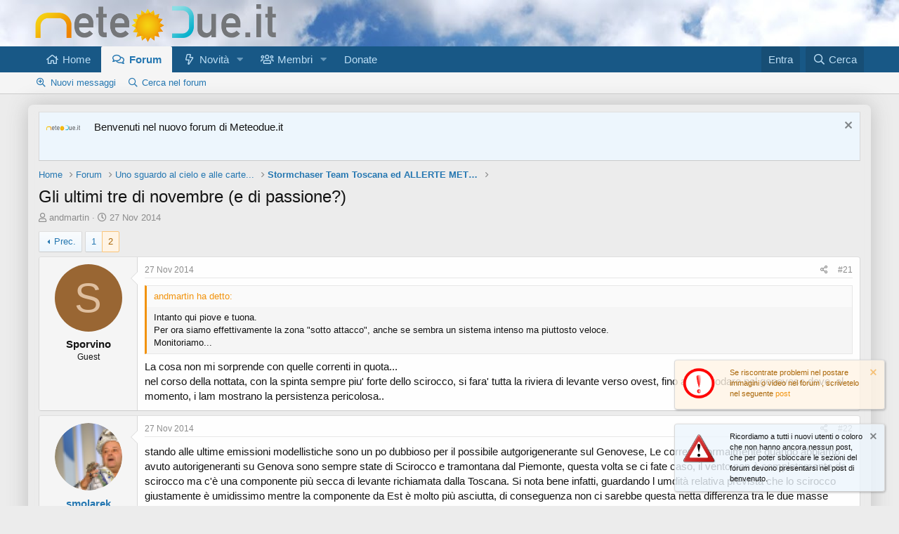

--- FILE ---
content_type: text/html; charset=utf-8
request_url: https://meteodue.it/index.php?threads/gli-ultimi-tre-di-novembre-e-di-passione.9140/page-2
body_size: 13488
content:
<!DOCTYPE html>
<html id="XF" lang="it-IT" dir="LTR"
	data-app="public"
	data-template="thread_view"
	data-container-key="node-22"
	data-content-key="thread-9140"
	data-logged-in="false"
	data-cookie-prefix="xf_"
	data-csrf="1768733076,c5037dc73e1de3d67e8b979080a12962"
	class="has-no-js template-thread_view"
	>
<head>
	<meta charset="utf-8" />
	<meta http-equiv="X-UA-Compatible" content="IE=Edge" />
	<meta name="viewport" content="width=device-width, initial-scale=1, viewport-fit=cover">

	
	
	

	<title>Gli ultimi tre di novembre (e di passione?) | Pagina 2 | MeteoDue.it</title>

	<link rel="manifest" href="/webmanifest.php">
	
		<meta name="theme-color" content="#185886" />
	

	<meta name="apple-mobile-web-app-title" content="Il forum per gli appassionati di meteorologia">
	
		<link rel="apple-touch-icon" href="/data/assets/logo/android-chrome-192x192.png">
	

	
		
		<meta name="description" content="Intanto qui piove e tuona.
Per ora siamo effettivamente la zona &quot;sotto attacco&quot;, anche se sembra un sistema intenso ma piuttosto veloce.
Monitoriamo...

La..." />
		<meta property="og:description" content="Intanto qui piove e tuona.
Per ora siamo effettivamente la zona &quot;sotto attacco&quot;, anche se sembra un sistema intenso ma piuttosto veloce.
Monitoriamo...

La cosa non mi sorprende con quelle correnti in quota...
nel corso della nottata, con la spinta sempre piu&#039; forte dello scirocco, si fara&#039;..." />
		<meta property="twitter:description" content="Intanto qui piove e tuona.
Per ora siamo effettivamente la zona &quot;sotto attacco&quot;, anche se sembra un sistema intenso ma piuttosto veloce.
Monitoriamo...

La cosa non mi sorprende con quelle..." />
	
	
		<meta property="og:url" content="https://meteodue.it/index.php?threads/gli-ultimi-tre-di-novembre-e-di-passione.9140/" />
	
		<link rel="canonical" href="https://meteodue.it/index.php?threads/gli-ultimi-tre-di-novembre-e-di-passione.9140/page-2" />
	
		<link rel="prev" href="/index.php?threads/gli-ultimi-tre-di-novembre-e-di-passione.9140/" />
	
		
        <!-- App Indexing for Google Search -->
        <link href="android-app://com.quoord.tapatalkpro.activity/tapatalk/meteodue.it/?ttfid=69786&location=topic&tid=9140&page=2&perpage=20&channel=google-indexing" rel="alternate" />
        <link href="ios-app://307880732/tapatalk/meteodue.it/?ttfid=69786&location=topic&tid=9140&page=2&perpage=20&channel=google-indexing" rel="alternate" />
        
        <link href="https://meteodue.it//mobiquo/smartbanner/manifest.json" rel="manifest">
        
        <meta name="apple-itunes-app" content="app-id=307880732, affiliate-data=at=10lR7C, app-argument=tapatalk://meteodue.it/?ttfid=69786&location=topic&tid=9140&page=2&perpage=20" />
        
	

	
		
	
	
	<meta property="og:site_name" content="MeteoDue.it" />


	
	
		
	
	
	<meta property="og:type" content="website" />


	
	
		
	
	
	
		<meta property="og:title" content="Gli ultimi tre di novembre (e di passione?)" />
		<meta property="twitter:title" content="Gli ultimi tre di novembre (e di passione?)" />
	


	
	
	
	

	
	

	


	<link rel="preload" href="/styles/fonts/fa/fa-regular-400.woff2?_v=5.15.3" as="font" type="font/woff2" crossorigin="anonymous" />


	<link rel="preload" href="/styles/fonts/fa/fa-solid-900.woff2?_v=5.15.3" as="font" type="font/woff2" crossorigin="anonymous" />


<link rel="preload" href="/styles/fonts/fa/fa-brands-400.woff2?_v=5.15.3" as="font" type="font/woff2" crossorigin="anonymous" />

	<link rel="stylesheet" href="/css.php?css=public%3Anormalize.css%2Cpublic%3Afa.css%2Cpublic%3Acore.less%2Cpublic%3Aapp.less&amp;s=1&amp;l=2&amp;d=1668344784&amp;k=329bc9e4e91d9c177385d1cae172f9ae6fd05655" />

	<link rel="stylesheet" href="/css.php?css=public%3Abb_code.less%2Cpublic%3Alightbox.less%2Cpublic%3Alightslider.less%2Cpublic%3Amessage.less%2Cpublic%3Anotices.less%2Cpublic%3Ashare_controls.less%2Cpublic%3Aextra.less&amp;s=1&amp;l=2&amp;d=1668344784&amp;k=24731975914175491b7803094bc99c68eed3c584" />

	
		<script src="/js/xf/preamble.min.js?_v=d27f7e37"></script>
	


	
		<link rel="icon" type="image/png" href="https://meteodue.it/data/assets/logo/favicon-32x32.png" sizes="32x32" />
	
	
</head>
<body data-template="thread_view">

<div class="p-pageWrapper" id="top">





<header class="p-header" id="header">
	<div class="p-header-inner">
		<div class="p-header-content">

			<div class="p-header-logo p-header-logo--image">
				<a href="https://meteodue.it">
					<img src="/data/assets/logo/meteodue.it_Themes_default_images_meteoduelogoforum.png" srcset="/data/assets/logo/meteodue.it_Themes_default_images_meteoduelogoforum.png 2x" alt="MeteoDue.it"
						width="" height="" />
				</a>
			</div>

			
		</div>
	</div>
</header>





	<div class="p-navSticky p-navSticky--primary" data-xf-init="sticky-header">
		
	<nav class="p-nav">
		<div class="p-nav-inner">
			<button type="button" class="button--plain p-nav-menuTrigger button" data-xf-click="off-canvas" data-menu=".js-headerOffCanvasMenu" tabindex="0" aria-label="Menu"><span class="button-text">
				<i aria-hidden="true"></i>
			</span></button>

			<div class="p-nav-smallLogo">
				<a href="https://meteodue.it">
					<img src="/data/assets/logo/meteodue.it_Themes_default_images_meteoduelogoforum.png" srcset="/data/assets/logo/meteodue.it_Themes_default_images_meteoduelogoforum.png 2x" alt="MeteoDue.it"
						width="" height="" />
				</a>
			</div>

			<div class="p-nav-scroller hScroller" data-xf-init="h-scroller" data-auto-scroll=".p-navEl.is-selected">
				<div class="hScroller-scroll">
					<ul class="p-nav-list js-offCanvasNavSource">
					
						<li>
							
	<div class="p-navEl " >
		

			
	
	<a href="https://meteodue.it"
		class="p-navEl-link "
		
		data-xf-key="1"
		data-nav-id="home">Home</a>


			

		
		
	</div>

						</li>
					
						<li>
							
	<div class="p-navEl is-selected" data-has-children="true">
		

			
	
	<a href="/index.php"
		class="p-navEl-link p-navEl-link--splitMenu "
		
		
		data-nav-id="forums">Forum</a>


			<a data-xf-key="2"
				data-xf-click="menu"
				data-menu-pos-ref="< .p-navEl"
				class="p-navEl-splitTrigger"
				role="button"
				tabindex="0"
				aria-label="Alterna espansione"
				aria-expanded="false"
				aria-haspopup="true"></a>

		
		
			<div class="menu menu--structural" data-menu="menu" aria-hidden="true">
				<div class="menu-content">
					
						
	
	
	<a href="/index.php?whats-new/posts/"
		class="menu-linkRow u-indentDepth0 js-offCanvasCopy "
		
		
		data-nav-id="newPosts">Nuovi messaggi</a>

	

					
						
	
	
	<a href="/index.php?search/&amp;type=post"
		class="menu-linkRow u-indentDepth0 js-offCanvasCopy "
		
		
		data-nav-id="searchForums">Cerca nel forum</a>

	

					
				</div>
			</div>
		
	</div>

						</li>
					
						<li>
							
	<div class="p-navEl " data-has-children="true">
		

			
	
	<a href="/index.php?whats-new/"
		class="p-navEl-link p-navEl-link--splitMenu "
		
		
		data-nav-id="whatsNew">Novità</a>


			<a data-xf-key="3"
				data-xf-click="menu"
				data-menu-pos-ref="< .p-navEl"
				class="p-navEl-splitTrigger"
				role="button"
				tabindex="0"
				aria-label="Alterna espansione"
				aria-expanded="false"
				aria-haspopup="true"></a>

		
		
			<div class="menu menu--structural" data-menu="menu" aria-hidden="true">
				<div class="menu-content">
					
						
	
	
	<a href="/index.php?whats-new/posts/"
		class="menu-linkRow u-indentDepth0 js-offCanvasCopy "
		 rel="nofollow"
		
		data-nav-id="whatsNewPosts">Nuovi messaggi</a>

	

					
						
	
	
	<a href="/index.php?whats-new/profile-posts/"
		class="menu-linkRow u-indentDepth0 js-offCanvasCopy "
		 rel="nofollow"
		
		data-nav-id="whatsNewProfilePosts">Nuovi stati in bacheca</a>

	

					
						
	
	
	<a href="/index.php?whats-new/latest-activity"
		class="menu-linkRow u-indentDepth0 js-offCanvasCopy "
		 rel="nofollow"
		
		data-nav-id="latestActivity">Ultime attività</a>

	

					
				</div>
			</div>
		
	</div>

						</li>
					
						<li>
							
	<div class="p-navEl " data-has-children="true">
		

			
	
	<a href="/index.php?members/"
		class="p-navEl-link p-navEl-link--splitMenu "
		
		
		data-nav-id="members">Membri</a>


			<a data-xf-key="4"
				data-xf-click="menu"
				data-menu-pos-ref="< .p-navEl"
				class="p-navEl-splitTrigger"
				role="button"
				tabindex="0"
				aria-label="Alterna espansione"
				aria-expanded="false"
				aria-haspopup="true"></a>

		
		
			<div class="menu menu--structural" data-menu="menu" aria-hidden="true">
				<div class="menu-content">
					
						
	
	
	<a href="/index.php?online/"
		class="menu-linkRow u-indentDepth0 js-offCanvasCopy "
		
		
		data-nav-id="currentVisitors">Visitatori attuali</a>

	

					
						
	
	
	<a href="/index.php?whats-new/profile-posts/"
		class="menu-linkRow u-indentDepth0 js-offCanvasCopy "
		 rel="nofollow"
		
		data-nav-id="newProfilePosts">Nuovi stati in bacheca</a>

	

					
						
	
	
	<a href="/index.php?search/&amp;type=profile_post"
		class="menu-linkRow u-indentDepth0 js-offCanvasCopy "
		
		
		data-nav-id="searchProfilePosts">Ricerca degli stati della bacheca</a>

	

					
				</div>
			</div>
		
	</div>

						</li>
					
						<li>
							
	<div class="p-navEl " >
		

			
	
	<a href="/index.php?donate/"
		class="p-navEl-link "
		
		data-xf-key="5"
		data-nav-id="th_donate">Donate</a>


			

		
		
	</div>

						</li>
					
					</ul>
				</div>
			</div>

			<div class="p-nav-opposite">
				<div class="p-navgroup p-account p-navgroup--guest">
					
						<a href="/index.php?login/" class="p-navgroup-link p-navgroup-link--textual p-navgroup-link--logIn"
							data-xf-click="overlay" data-follow-redirects="on">
							<span class="p-navgroup-linkText">Entra</span>
						</a>
						
					
				</div>

				<div class="p-navgroup p-discovery">
					<a href="/index.php?whats-new/"
						class="p-navgroup-link p-navgroup-link--iconic p-navgroup-link--whatsnew"
						aria-label="Cosa c&#039;è di nuovo?"
						title="Cosa c&#039;è di nuovo?">
						<i aria-hidden="true"></i>
						<span class="p-navgroup-linkText">Cosa c'è di nuovo?</span>
					</a>

					
						<a href="/index.php?search/"
							class="p-navgroup-link p-navgroup-link--iconic p-navgroup-link--search"
							data-xf-click="menu"
							data-xf-key="/"
							aria-label="Cerca"
							aria-expanded="false"
							aria-haspopup="true"
							title="Cerca">
							<i aria-hidden="true"></i>
							<span class="p-navgroup-linkText">Cerca</span>
						</a>
						<div class="menu menu--structural menu--wide" data-menu="menu" aria-hidden="true">
							<form action="/index.php?search/search" method="post"
								class="menu-content"
								data-xf-init="quick-search">

								<h3 class="menu-header">Cerca</h3>
								
								<div class="menu-row">
									
										<div class="inputGroup inputGroup--joined">
											<input type="text" class="input" name="keywords" placeholder="Cerca..." aria-label="Cerca" data-menu-autofocus="true" />
											
			<select name="constraints" class="js-quickSearch-constraint input" aria-label="Cerca all&#039;interno di">
				<option value="">In tutto il sito</option>
<option value="{&quot;search_type&quot;:&quot;post&quot;}">Discussioni</option>
<option value="{&quot;search_type&quot;:&quot;post&quot;,&quot;c&quot;:{&quot;nodes&quot;:[22],&quot;child_nodes&quot;:1}}">In questo forum</option>
<option value="{&quot;search_type&quot;:&quot;post&quot;,&quot;c&quot;:{&quot;thread&quot;:9140}}">In questa discussione</option>

			</select>
		
										</div>
									
								</div>

								
								<div class="menu-row">
									<label class="iconic"><input type="checkbox"  name="c[title_only]" value="1" /><i aria-hidden="true"></i><span class="iconic-label">Cerca solo i titoli</span></label>

								</div>
								
								<div class="menu-row">
									<div class="inputGroup">
										<span class="inputGroup-text" id="ctrl_search_menu_by_member">Da:</span>
										<input type="text" class="input" name="c[users]" data-xf-init="auto-complete" placeholder="Utente" aria-labelledby="ctrl_search_menu_by_member" />
									</div>
								</div>
								<div class="menu-footer">
									<span class="menu-footer-controls">
										<button type="submit" class="button--primary button button--icon button--icon--search"><span class="button-text">Cerca</span></button>
										<a href="/index.php?search/" class="button"><span class="button-text">Ricerca avanzata...</span></a>
									</span>
								</div>

								<input type="hidden" name="_xfToken" value="1768733076,c5037dc73e1de3d67e8b979080a12962" />
							</form>
						</div>
					
				</div>
			</div>
		</div>
	</nav>

	</div>
	
	
		<div class="p-sectionLinks">
			<div class="p-sectionLinks-inner hScroller" data-xf-init="h-scroller">
				<div class="hScroller-scroll">
					<ul class="p-sectionLinks-list">
					
						<li>
							
	<div class="p-navEl " >
		

			
	
	<a href="/index.php?whats-new/posts/"
		class="p-navEl-link "
		
		data-xf-key="alt+1"
		data-nav-id="newPosts">Nuovi messaggi</a>


			

		
		
	</div>

						</li>
					
						<li>
							
	<div class="p-navEl " >
		

			
	
	<a href="/index.php?search/&amp;type=post"
		class="p-navEl-link "
		
		data-xf-key="alt+2"
		data-nav-id="searchForums">Cerca nel forum</a>


			

		
		
	</div>

						</li>
					
					</ul>
				</div>
			</div>
		</div>
	



<div class="offCanvasMenu offCanvasMenu--nav js-headerOffCanvasMenu" data-menu="menu" aria-hidden="true" data-ocm-builder="navigation">
	<div class="offCanvasMenu-backdrop" data-menu-close="true"></div>
	<div class="offCanvasMenu-content">
		<div class="offCanvasMenu-header">
			Menu
			<a class="offCanvasMenu-closer" data-menu-close="true" role="button" tabindex="0" aria-label="Chiudi"></a>
		</div>
		
			<div class="p-offCanvasRegisterLink">
				<div class="offCanvasMenu-linkHolder">
					<a href="/index.php?login/" class="offCanvasMenu-link" data-xf-click="overlay" data-menu-close="true">
						Entra
					</a>
				</div>
				<hr class="offCanvasMenu-separator" />
				
			</div>
		
		<div class="js-offCanvasNavTarget"></div>
		<div class="offCanvasMenu-installBanner js-installPromptContainer" style="display: none;" data-xf-init="install-prompt">
			<div class="offCanvasMenu-installBanner-header">Installa l'app</div>
			<button type="button" class="js-installPromptButton button"><span class="button-text">Installa</span></button>
		</div>
	</div>
</div>

<div class="p-body">
	<div class="p-body-inner">
		<!--XF:EXTRA_OUTPUT-->

		

		
			
	
		
		
		
			
			
		

		<ul class="notices notices--scrolling  js-notices"
			data-xf-init="notices"
			data-type="scrolling"
			data-scroll-interval="6">

			
				
	<li class="notice js-notice notice--primary notice--hasImage"
		data-notice-id="1"
		data-delay-duration="0"
		data-display-duration="0"
		data-auto-dismiss=""
		data-visibility="">

		
			<div class="notice-image"><img src="/data/assets/notice_images/meteodue.it_Themes_default_images_meteoduelogoforum.png" alt="" /></div>
		
		<div class="notice-content">
			
				<a href="/index.php?account/dismiss-notice&amp;notice_id=1" class="notice-dismiss js-noticeDismiss" data-xf-init="tooltip" title="Chiudi l&#039;avviso"></a>
			
			Benvenuti nel nuovo forum di Meteodue.it
		</div>
	</li>

			
		</ul>
	

		

		
		
	
		<ul class="p-breadcrumbs "
			itemscope itemtype="https://schema.org/BreadcrumbList">
		
			

			
			

			
				
				
	<li itemprop="itemListElement" itemscope itemtype="https://schema.org/ListItem">
		<a href="https://meteodue.it" itemprop="item">
			<span itemprop="name">Home</span>
		</a>
		<meta itemprop="position" content="1" />
	</li>

			

			
				
				
	<li itemprop="itemListElement" itemscope itemtype="https://schema.org/ListItem">
		<a href="/index.php" itemprop="item">
			<span itemprop="name">Forum</span>
		</a>
		<meta itemprop="position" content="2" />
	</li>

			
			
				
				
	<li itemprop="itemListElement" itemscope itemtype="https://schema.org/ListItem">
		<a href="/index.php#uno-sguardo-al-cielo-e-alle-carte.6" itemprop="item">
			<span itemprop="name">Uno sguardo al cielo e alle carte...</span>
		</a>
		<meta itemprop="position" content="3" />
	</li>

			
				
				
	<li itemprop="itemListElement" itemscope itemtype="https://schema.org/ListItem">
		<a href="/index.php?forums/stormchaser-team-toscana-ed-allerte-meteo.22/" itemprop="item">
			<span itemprop="name">Stormchaser Team Toscana ed ALLERTE METEO</span>
		</a>
		<meta itemprop="position" content="4" />
	</li>

			

		
		</ul>
	

		

		
	<noscript class="js-jsWarning"><div class="blockMessage blockMessage--important blockMessage--iconic u-noJsOnly">JavaScript è disabilitato. Per una migliore esperienza si prega di attivare JavaScript sul suo browser.</div></noscript>

		
	<div class="blockMessage blockMessage--important blockMessage--iconic js-browserWarning" style="display: none">Stai usando un browser non aggiornato. Potresti non visualizzare correttamente questo o altri siti web.<br />Dovreste aggiornare o usare un <a href="https://www.mozilla.org/it/firefox/" target="_blank">browser alternativo</a>.</div>


		
			
	
			<div class="p-body-header">
			

			
				<div class="test">
				
					<div class="p-title ">
					
						
							<h1 class="p-title-value">Gli ultimi tre di novembre (e di passione?)</h1>
						
						
					
					</div>
				

				
					<div class="p-description">
	<ul class="listInline listInline--bullet">
		<li>
			<i class="fa--xf far fa-user" aria-hidden="true" title="Autore discussione"></i>
			<span class="u-srOnly">Autore discussione</span>

			<a href="/index.php?members/andmartin.100/" class="username  u-concealed" dir="auto" data-user-id="100" data-xf-init="member-tooltip">andmartin</a>
		</li>
		<li>
			<i class="fa--xf far fa-clock" aria-hidden="true" title="Data d&amp;#039;inizio"></i>
			<span class="u-srOnly">Data d'inizio</span>

			<a href="/index.php?threads/gli-ultimi-tre-di-novembre-e-di-passione.9140/" class="u-concealed"><time  class="u-dt" dir="auto" datetime="2014-11-27T14:19:01+0100" data-time="1417094341" data-date-string="27 Nov 2014" data-time-string="14:19" title="27 Nov 2014 alle 14:19">27 Nov 2014</time></a>
		</li>
		
	</ul>
</div>
				
			</div>
			
			</div>
		

		<div class="p-body-main  ">
			
			<div class="p-body-contentCol"></div>
			

			

			<div class="p-body-content">
				
				<div class="p-body-pageContent">










	
	
	
		
	
	
	


	
	
	
		
	
	
	


	
	
		
	
	
	


	
	













	

	
		
	



















<div class="block block--messages" data-xf-init="" data-type="post" data-href="/index.php?inline-mod/" data-search-target="*">

	<span class="u-anchorTarget" id="posts"></span>

	
		
	

	

	<div class="block-outer"><div class="block-outer-main"><nav class="pageNavWrapper pageNavWrapper--mixed ">



<div class="pageNav  ">
	
		<a href="/index.php?threads/gli-ultimi-tre-di-novembre-e-di-passione.9140/" class="pageNav-jump pageNav-jump--prev">Prec.</a>
	

	<ul class="pageNav-main">
		

	
		<li class="pageNav-page "><a href="/index.php?threads/gli-ultimi-tre-di-novembre-e-di-passione.9140/">1</a></li>
	


		

		

		

		

	
		<li class="pageNav-page pageNav-page--current "><a href="/index.php?threads/gli-ultimi-tre-di-novembre-e-di-passione.9140/page-2">2</a></li>
	

	</ul>

	
</div>

<div class="pageNavSimple">
	
		<a href="/index.php?threads/gli-ultimi-tre-di-novembre-e-di-passione.9140/"
			class="pageNavSimple-el pageNavSimple-el--first"
			data-xf-init="tooltip" title="Primo">
			<i aria-hidden="true"></i> <span class="u-srOnly">Primo</span>
		</a>
		<a href="/index.php?threads/gli-ultimi-tre-di-novembre-e-di-passione.9140/" class="pageNavSimple-el pageNavSimple-el--prev">
			<i aria-hidden="true"></i> Prec.
		</a>
	

	<a class="pageNavSimple-el pageNavSimple-el--current"
		data-xf-init="tooltip" title="Vai alla pagina"
		data-xf-click="menu" role="button" tabindex="0" aria-expanded="false" aria-haspopup="true">
		2 di 2
	</a>
	

	<div class="menu menu--pageJump" data-menu="menu" aria-hidden="true">
		<div class="menu-content">
			<h4 class="menu-header">Vai alla pagina</h4>
			<div class="menu-row" data-xf-init="page-jump" data-page-url="/index.php?threads/gli-ultimi-tre-di-novembre-e-di-passione.9140/page-%page%">
				<div class="inputGroup inputGroup--numbers">
					<div class="inputGroup inputGroup--numbers inputNumber" data-xf-init="number-box"><input type="number" pattern="\d*" class="input input--number js-numberBoxTextInput input input--numberNarrow js-pageJumpPage" value="2"  min="1" max="2" step="1" required="required" data-menu-autofocus="true" /></div>
					<span class="inputGroup-text"><button type="button" class="js-pageJumpGo button"><span class="button-text">Vai</span></button></span>
				</div>
			</div>
		</div>
	</div>


	
</div>

</nav>



</div></div>

	

	
		
	<div class="block-outer js-threadStatusField"></div>

	

	<div class="block-container lbContainer"
		data-xf-init="lightbox select-to-quote"
		data-message-selector=".js-post"
		data-lb-id="thread-9140"
		data-lb-universal="0">

		<div class="block-body js-replyNewMessageContainer">
			
				

					

					
						

	

	

	
	<article class="message message--post js-post js-inlineModContainer  "
		data-author="Sporvino"
		data-content="post-389903"
		id="js-post-389903">

		<span class="u-anchorTarget" id="post-389903"></span>

		
			<div class="message-inner">
				
					<div class="message-cell message-cell--user">
						

	<section itemscope itemtype="https://schema.org/Person" class="message-user">
		<div class="message-avatar ">
			<div class="message-avatar-wrapper">
				<span class="avatar avatar--m avatar--default avatar--default--dynamic" data-user-id="0" style="background-color: #996633; color: #dfbf9f" title="Sporvino">
			<span class="avatar-u0-m" role="img" aria-label="Sporvino">S</span> 
		</span>
				
			</div>
		</div>
		<div class="message-userDetails">
			<h4 class="message-name"><span class="username " dir="auto" data-user-id="0" itemprop="name">Sporvino</span></h4>
			<h5 class="userTitle message-userTitle" dir="auto" itemprop="jobTitle">Guest</h5>
			
		</div>
		
		<span class="message-userArrow"></span>
	</section>

					</div>
				

				
					<div class="message-cell message-cell--main">
					
						<div class="message-main js-quickEditTarget">

							
								

	<header class="message-attribution message-attribution--split">
		<ul class="message-attribution-main listInline ">
			
			
			<li class="u-concealed">
				<a href="/index.php?threads/gli-ultimi-tre-di-novembre-e-di-passione.9140/post-389903" rel="nofollow">
					<time  class="u-dt" dir="auto" datetime="2014-11-27T22:08:17+0100" data-time="1417122497" data-date-string="27 Nov 2014" data-time-string="22:08" title="27 Nov 2014 alle 22:08" itemprop="datePublished">27 Nov 2014</time>
				</a>
			</li>
			
		</ul>

		<ul class="message-attribution-opposite message-attribution-opposite--list ">
			
			<li>
				<a href="/index.php?threads/gli-ultimi-tre-di-novembre-e-di-passione.9140/post-389903"
					class="message-attribution-gadget"
					data-xf-init="share-tooltip"
					data-href="/index.php?posts/389903/share"
					aria-label="Condividi"
					rel="nofollow">
					<i class="fa--xf far fa-share-alt" aria-hidden="true"></i>
				</a>
			</li>
			
			
				<li>
					<a href="/index.php?threads/gli-ultimi-tre-di-novembre-e-di-passione.9140/post-389903" rel="nofollow">
						#21
					</a>
				</li>
			
		</ul>
	</header>

							

							<div class="message-content js-messageContent">
							

								
									
	
	
	

								

								
									

	<div class="message-userContent lbContainer js-lbContainer "
		data-lb-id="post-389903"
		data-lb-caption-desc="Sporvino &middot; 27 Nov 2014 alle 22:08">

		

		<article class="message-body js-selectToQuote">
			
				
			
			
				<div class="bbWrapper"><blockquote data-attributes="" data-quote="andmartin" data-source=""
	class="bbCodeBlock bbCodeBlock--expandable bbCodeBlock--quote js-expandWatch">
	
		<div class="bbCodeBlock-title">
			
				andmartin ha detto:
			
		</div>
	
	<div class="bbCodeBlock-content">
		
		<div class="bbCodeBlock-expandContent js-expandContent ">
			Intanto qui piove e tuona.<br />
Per ora siamo effettivamente la zona &quot;sotto attacco&quot;, anche se sembra un sistema intenso ma piuttosto veloce.<br />
Monitoriamo...
		</div>
		<div class="bbCodeBlock-expandLink js-expandLink"><a role="button" tabindex="0">Clicca per espandere...</a></div>
	</div>
</blockquote>La cosa non mi sorprende con quelle correnti in quota...<br />
nel corso della nottata, con la spinta sempre piu' forte dello scirocco, si fara' tutta la riviera di levante verso ovest, fino ad approdare nel genovese dove, al momento, i lam mostrano la persistenza pericolosa..</div>
			
			<div class="js-selectToQuoteEnd">&nbsp;</div>
			
				
			
		</article>

		

		
	</div>

								

								
									
	

								

								
									
	

								

							
							</div>

							
								
	<footer class="message-footer">
		

		<div class="reactionsBar js-reactionsList ">
			
		</div>

		<div class="js-historyTarget message-historyTarget toggleTarget" data-href="trigger-href"></div>
	</footer>

							
						</div>

					
					</div>
				
			</div>
		
	</article>

	
	

					

					

				

					

					
						

	

	

	
	<article class="message message--post js-post js-inlineModContainer  "
		data-author="smolarek"
		data-content="post-389944"
		id="js-post-389944">

		<span class="u-anchorTarget" id="post-389944"></span>

		
			<div class="message-inner">
				
					<div class="message-cell message-cell--user">
						

	<section itemscope itemtype="https://schema.org/Person" class="message-user">
		<div class="message-avatar ">
			<div class="message-avatar-wrapper">
				<a href="/index.php?members/smolarek.380/" class="avatar avatar--m" data-user-id="380" data-xf-init="member-tooltip">
			<img src="/data/avatars/m/0/380.jpg?1654446107"  alt="smolarek" class="avatar-u380-m" width="96" height="96" loading="lazy" itemprop="image" /> 
		</a>
				
			</div>
		</div>
		<div class="message-userDetails">
			<h4 class="message-name"><a href="/index.php?members/smolarek.380/" class="username " dir="auto" data-user-id="380" data-xf-init="member-tooltip" itemprop="name">smolarek</a></h4>
			<h5 class="userTitle message-userTitle" dir="auto" itemprop="jobTitle">Utente esperto</h5>
			<div class="userBanner userBanner userBanner--blue message-userBanner" itemprop="jobTitle"><span class="userBanner-before"></span><strong>MD GROUP</strong><span class="userBanner-after"></span></div>
		</div>
		
			
			
				<div class="message-userExtras">
				
					
					
						<dl class="pairs pairs--justified">
							<dt>Messaggi</dt>
							<dd>720</dd>
						</dl>
					
					
					
						<dl class="pairs pairs--justified">
							<dt>Reazioni</dt>
							<dd>0</dd>
						</dl>
					
					
						<dl class="pairs pairs--justified">
							<dt>Punteggio</dt>
							<dd>0</dd>
						</dl>
					
					
					
						<dl class="pairs pairs--justified">
							<dt>Località</dt>
							<dd>
								
									<a href="/index.php?misc/location-info&amp;location=Massa" rel="nofollow noreferrer" target="_blank" class="u-concealed">Massa</a>
								
							</dd>
						</dl>
					
					
					
						

	

						
							

	

						
					
				
				</div>
			
		
		<span class="message-userArrow"></span>
	</section>

					</div>
				

				
					<div class="message-cell message-cell--main">
					
						<div class="message-main js-quickEditTarget">

							
								

	<header class="message-attribution message-attribution--split">
		<ul class="message-attribution-main listInline ">
			
			
			<li class="u-concealed">
				<a href="/index.php?threads/gli-ultimi-tre-di-novembre-e-di-passione.9140/post-389944" rel="nofollow">
					<time  class="u-dt" dir="auto" datetime="2014-11-27T23:39:06+0100" data-time="1417127946" data-date-string="27 Nov 2014" data-time-string="23:39" title="27 Nov 2014 alle 23:39" itemprop="datePublished">27 Nov 2014</time>
				</a>
			</li>
			
		</ul>

		<ul class="message-attribution-opposite message-attribution-opposite--list ">
			
			<li>
				<a href="/index.php?threads/gli-ultimi-tre-di-novembre-e-di-passione.9140/post-389944"
					class="message-attribution-gadget"
					data-xf-init="share-tooltip"
					data-href="/index.php?posts/389944/share"
					aria-label="Condividi"
					rel="nofollow">
					<i class="fa--xf far fa-share-alt" aria-hidden="true"></i>
				</a>
			</li>
			
			
				<li>
					<a href="/index.php?threads/gli-ultimi-tre-di-novembre-e-di-passione.9140/post-389944" rel="nofollow">
						#22
					</a>
				</li>
			
		</ul>
	</header>

							

							<div class="message-content js-messageContent">
							

								
									
	
	
	

								

								
									

	<div class="message-userContent lbContainer js-lbContainer "
		data-lb-id="post-389944"
		data-lb-caption-desc="smolarek &middot; 27 Nov 2014 alle 23:39">

		

		<article class="message-body js-selectToQuote">
			
				
			
			
				<div class="bbWrapper">stando alle ultime emissioni modellistiche sono un po dubbioso per il possibile autgorigenerante sul Genovese, Le correnti normalmente quando abbiamo avuto autorigeneranti su Genova sono sempre state di Scirocco e tramontana dal Piemonte, questa volta se ci fate caso, il vento non è completamente da scirocco ma c'è una componente più secca di levante richiamata dalla Toscana. Si nota bene infatti, guardando l umdità relativa prevista che lo scirocco giustamente è umidissimo mentre la componente da Est è molto più asciutta, di conseguenza non ci sarebbe questa netta differenza tra le due masse d'aria che si vanno a scontrare. Secondo voi è possibile che venga a mancare o comunque ridursi la convezine forzata? Buona serata.<br />
<br />
-Simone-</div>
			
			<div class="js-selectToQuoteEnd">&nbsp;</div>
			
				
			
		</article>

		

		
	</div>

								

								
									
	

								

								
									
	

								

							
							</div>

							
								
	<footer class="message-footer">
		

		<div class="reactionsBar js-reactionsList ">
			
		</div>

		<div class="js-historyTarget message-historyTarget toggleTarget" data-href="trigger-href"></div>
	</footer>

							
						</div>

					
					</div>
				
			</div>
		
	</article>

	
	

					

					

				

					

					
						

	

	

	
	<article class="message message--post js-post js-inlineModContainer  "
		data-author="andmartin"
		data-content="post-389994"
		id="js-post-389994">

		<span class="u-anchorTarget" id="post-389994"></span>

		
			<div class="message-inner">
				
					<div class="message-cell message-cell--user">
						

	<section itemscope itemtype="https://schema.org/Person" class="message-user">
		<div class="message-avatar ">
			<div class="message-avatar-wrapper">
				<a href="/index.php?members/andmartin.100/" class="avatar avatar--m" data-user-id="100" data-xf-init="member-tooltip">
			<img src="/data/avatars/m/0/100.jpg?1654445983"  alt="andmartin" class="avatar-u100-m" width="96" height="96" loading="lazy" itemprop="image" /> 
		</a>
				
			</div>
		</div>
		<div class="message-userDetails">
			<h4 class="message-name"><a href="/index.php?members/andmartin.100/" class="username " dir="auto" data-user-id="100" data-xf-init="member-tooltip" itemprop="name">andmartin</a></h4>
			<h5 class="userTitle message-userTitle" dir="auto" itemprop="jobTitle">Utente esperto</h5>
			<div class="userBanner userBanner userBanner--blue message-userBanner" itemprop="jobTitle"><span class="userBanner-before"></span><strong>MD GROUP</strong><span class="userBanner-after"></span></div>
		</div>
		
			
			
				<div class="message-userExtras">
				
					
					
						<dl class="pairs pairs--justified">
							<dt>Messaggi</dt>
							<dd>4,089</dd>
						</dl>
					
					
					
						<dl class="pairs pairs--justified">
							<dt>Reazioni</dt>
							<dd>0</dd>
						</dl>
					
					
						<dl class="pairs pairs--justified">
							<dt>Punteggio</dt>
							<dd>0</dd>
						</dl>
					
					
					
						<dl class="pairs pairs--justified">
							<dt>Località</dt>
							<dd>
								
									<a href="/index.php?misc/location-info&amp;location=S.Stefano+di+Magra+%28SP%29%2C+30+mt+slm" rel="nofollow noreferrer" target="_blank" class="u-concealed">S.Stefano di Magra (SP), 30 mt slm</a>
								
							</dd>
						</dl>
					
					
					
						

	

						
							

	

						
					
				
				</div>
			
		
		<span class="message-userArrow"></span>
	</section>

					</div>
				

				
					<div class="message-cell message-cell--main">
					
						<div class="message-main js-quickEditTarget">

							
								

	<header class="message-attribution message-attribution--split">
		<ul class="message-attribution-main listInline ">
			
			
			<li class="u-concealed">
				<a href="/index.php?threads/gli-ultimi-tre-di-novembre-e-di-passione.9140/post-389994" rel="nofollow">
					<time  class="u-dt" dir="auto" datetime="2014-11-28T10:11:40+0100" data-time="1417165900" data-date-string="28 Nov 2014" data-time-string="10:11" title="28 Nov 2014 alle 10:11" itemprop="datePublished">28 Nov 2014</time>
				</a>
			</li>
			
		</ul>

		<ul class="message-attribution-opposite message-attribution-opposite--list ">
			
			<li>
				<a href="/index.php?threads/gli-ultimi-tre-di-novembre-e-di-passione.9140/post-389994"
					class="message-attribution-gadget"
					data-xf-init="share-tooltip"
					data-href="/index.php?posts/389994/share"
					aria-label="Condividi"
					rel="nofollow">
					<i class="fa--xf far fa-share-alt" aria-hidden="true"></i>
				</a>
			</li>
			
			
				<li>
					<a href="/index.php?threads/gli-ultimi-tre-di-novembre-e-di-passione.9140/post-389994" rel="nofollow">
						#23
					</a>
				</li>
			
		</ul>
	</header>

							

							<div class="message-content js-messageContent">
							

								
									
	
	
	

								

								
									

	<div class="message-userContent lbContainer js-lbContainer "
		data-lb-id="post-389994"
		data-lb-caption-desc="andmartin &middot; 28 Nov 2014 alle 10:11">

		

		<article class="message-body js-selectToQuote">
			
				
			
			
				<div class="bbWrapper">Per ora direi ottima performance degli analisti, dato che nonostante il parere dei modelli le piogge hanno colpito prevalentemente il centro levante. Previsori 1 - Modelli 0 , ad ora. Poi che fosse o meno &quot;da allerta&quot; lo valuteremo a fine giornata.<br />
<br />
Ad ora comunque poco coinvolto il centro ponente; questo forse proprio perchè il &quot;levante&quot; tarda ad entrare e a metterci &quot;in ombra&quot;. Le cose però sembrano lentamente girare in questo senso. Questo non ci toglie un 20/30 mm cumulati nella notte.  :<img src="[data-uri]" class="smilie smilie--sprite smilie--sprite1" alt=":)" title="Smile    :)" loading="lazy" data-shortname=":)" /><br /></div>
			
			<div class="js-selectToQuoteEnd">&nbsp;</div>
			
				
			
		</article>

		

		
	</div>

								

								
									
	

								

								
									
	

								

							
							</div>

							
								
	<footer class="message-footer">
		

		<div class="reactionsBar js-reactionsList ">
			
		</div>

		<div class="js-historyTarget message-historyTarget toggleTarget" data-href="trigger-href"></div>
	</footer>

							
						</div>

					
					</div>
				
			</div>
		
	</article>

	
	

					

					

				

					

					
						

	

	

	
	<article class="message message--post js-post js-inlineModContainer  "
		data-author="ponente"
		data-content="post-390021"
		id="js-post-390021">

		<span class="u-anchorTarget" id="post-390021"></span>

		
			<div class="message-inner">
				
					<div class="message-cell message-cell--user">
						

	<section itemscope itemtype="https://schema.org/Person" class="message-user">
		<div class="message-avatar ">
			<div class="message-avatar-wrapper">
				<a href="/index.php?members/ponente.125/" class="avatar avatar--m" data-user-id="125" data-xf-init="member-tooltip">
			<img src="/data/avatars/m/0/125.jpg?1677797218" srcset="/data/avatars/l/0/125.jpg?1677797218 2x" alt="ponente" class="avatar-u125-m" width="96" height="96" loading="lazy" itemprop="image" /> 
		</a>
				
			</div>
		</div>
		<div class="message-userDetails">
			<h4 class="message-name"><a href="/index.php?members/ponente.125/" class="username " dir="auto" data-user-id="125" data-xf-init="member-tooltip" itemprop="name">ponente</a></h4>
			<h5 class="userTitle message-userTitle" dir="auto" itemprop="jobTitle">Utente esperto</h5>
			<div class="userBanner userBanner userBanner--blue message-userBanner" itemprop="jobTitle"><span class="userBanner-before"></span><strong>MD GROUP</strong><span class="userBanner-after"></span></div>
		</div>
		
			
			
				<div class="message-userExtras">
				
					
					
						<dl class="pairs pairs--justified">
							<dt>Messaggi</dt>
							<dd>19,658</dd>
						</dl>
					
					
					
						<dl class="pairs pairs--justified">
							<dt>Reazioni</dt>
							<dd>250</dd>
						</dl>
					
					
						<dl class="pairs pairs--justified">
							<dt>Punteggio</dt>
							<dd>83</dd>
						</dl>
					
					
					
						<dl class="pairs pairs--justified">
							<dt>Località</dt>
							<dd>
								
									<a href="/index.php?misc/location-info&amp;location=Pontedassio%28IM%29+80+Mt." rel="nofollow noreferrer" target="_blank" class="u-concealed">Pontedassio(IM) 80 Mt.</a>
								
							</dd>
						</dl>
					
					
					
						

	

						
					
				
				</div>
			
		
		<span class="message-userArrow"></span>
	</section>

					</div>
				

				
					<div class="message-cell message-cell--main">
					
						<div class="message-main js-quickEditTarget">

							
								

	<header class="message-attribution message-attribution--split">
		<ul class="message-attribution-main listInline ">
			
			
			<li class="u-concealed">
				<a href="/index.php?threads/gli-ultimi-tre-di-novembre-e-di-passione.9140/post-390021" rel="nofollow">
					<time  class="u-dt" dir="auto" datetime="2014-11-28T11:38:32+0100" data-time="1417171112" data-date-string="28 Nov 2014" data-time-string="11:38" title="28 Nov 2014 alle 11:38" itemprop="datePublished">28 Nov 2014</time>
				</a>
			</li>
			
		</ul>

		<ul class="message-attribution-opposite message-attribution-opposite--list ">
			
			<li>
				<a href="/index.php?threads/gli-ultimi-tre-di-novembre-e-di-passione.9140/post-390021"
					class="message-attribution-gadget"
					data-xf-init="share-tooltip"
					data-href="/index.php?posts/390021/share"
					aria-label="Condividi"
					rel="nofollow">
					<i class="fa--xf far fa-share-alt" aria-hidden="true"></i>
				</a>
			</li>
			
			
				<li>
					<a href="/index.php?threads/gli-ultimi-tre-di-novembre-e-di-passione.9140/post-390021" rel="nofollow">
						#24
					</a>
				</li>
			
		</ul>
	</header>

							

							<div class="message-content js-messageContent">
							

								
									
	
	
	

								

								
									

	<div class="message-userContent lbContainer js-lbContainer "
		data-lb-id="post-390021"
		data-lb-caption-desc="ponente &middot; 28 Nov 2014 alle 11:38">

		

		<article class="message-body js-selectToQuote">
			
				
			
			
				<div class="bbWrapper"><blockquote data-attributes="" data-quote="supermillax" data-source=""
	class="bbCodeBlock bbCodeBlock--expandable bbCodeBlock--quote js-expandWatch">
	
		<div class="bbCodeBlock-title">
			
				supermillax ha detto:
			
		</div>
	
	<div class="bbCodeBlock-content">
		
		<div class="bbCodeBlock-expandContent js-expandContent ">
			senz'altro andmartin....ma abbiamo visto anche che l'allerta,data eccessivamente o addirittura non data,è uno dei problemi di quella zona...a mio modo di vedere,funziona molto meglio il modo di dare allerte in toscana....saranno anche esperti e professionisti,ma di cantonate ne prendono parecchie,poi si sà dirlo dopo è sempre più facile
		</div>
		<div class="bbCodeBlock-expandLink js-expandLink"><a role="button" tabindex="0">Clicca per espandere...</a></div>
	</div>
</blockquote><br />
Non credo sia facile cmq...soprattutto in Liguria fare le previsioni di quanto e come pioverà e se più da un versante che dall'altro..<br />
col nowcasting continuo in certe situazioni è molto più semplice...ma quando devi diramare un'allerta parecchio prima è un po' diversa la cosa   <img src="[data-uri]" class="smilie smilie--sprite smilie--sprite2" alt=";)" title="Wink    ;)" loading="lazy" data-shortname=";)" />  Giuste le osservazioni fatte, orami ad ogni pioggia qui dovrebbe essere allerta, o perlomeno infatti vine diramato il livello di attenzione , visto lo stato del territorio con terreni iper-saturi dopo i 400-800 MM in media caduti nell'ultimo mese in corso!</div>
			
			<div class="js-selectToQuoteEnd">&nbsp;</div>
			
				
			
		</article>

		

		
	</div>

								

								
									
	

								

								
									
	

								

							
							</div>

							
								
	<footer class="message-footer">
		

		<div class="reactionsBar js-reactionsList ">
			
		</div>

		<div class="js-historyTarget message-historyTarget toggleTarget" data-href="trigger-href"></div>
	</footer>

							
						</div>

					
					</div>
				
			</div>
		
	</article>

	
	

					

					

				

					

					
						

	

	

	
	<article class="message message--post js-post js-inlineModContainer  "
		data-author="andmartin"
		data-content="post-390064"
		id="js-post-390064">

		<span class="u-anchorTarget" id="post-390064"></span>

		
			<div class="message-inner">
				
					<div class="message-cell message-cell--user">
						

	<section itemscope itemtype="https://schema.org/Person" class="message-user">
		<div class="message-avatar ">
			<div class="message-avatar-wrapper">
				<a href="/index.php?members/andmartin.100/" class="avatar avatar--m" data-user-id="100" data-xf-init="member-tooltip">
			<img src="/data/avatars/m/0/100.jpg?1654445983"  alt="andmartin" class="avatar-u100-m" width="96" height="96" loading="lazy" itemprop="image" /> 
		</a>
				
			</div>
		</div>
		<div class="message-userDetails">
			<h4 class="message-name"><a href="/index.php?members/andmartin.100/" class="username " dir="auto" data-user-id="100" data-xf-init="member-tooltip" itemprop="name">andmartin</a></h4>
			<h5 class="userTitle message-userTitle" dir="auto" itemprop="jobTitle">Utente esperto</h5>
			<div class="userBanner userBanner userBanner--blue message-userBanner" itemprop="jobTitle"><span class="userBanner-before"></span><strong>MD GROUP</strong><span class="userBanner-after"></span></div>
		</div>
		
			
			
				<div class="message-userExtras">
				
					
					
						<dl class="pairs pairs--justified">
							<dt>Messaggi</dt>
							<dd>4,089</dd>
						</dl>
					
					
					
						<dl class="pairs pairs--justified">
							<dt>Reazioni</dt>
							<dd>0</dd>
						</dl>
					
					
						<dl class="pairs pairs--justified">
							<dt>Punteggio</dt>
							<dd>0</dd>
						</dl>
					
					
					
						<dl class="pairs pairs--justified">
							<dt>Località</dt>
							<dd>
								
									<a href="/index.php?misc/location-info&amp;location=S.Stefano+di+Magra+%28SP%29%2C+30+mt+slm" rel="nofollow noreferrer" target="_blank" class="u-concealed">S.Stefano di Magra (SP), 30 mt slm</a>
								
							</dd>
						</dl>
					
					
					
						

	

						
							

	

						
					
				
				</div>
			
		
		<span class="message-userArrow"></span>
	</section>

					</div>
				

				
					<div class="message-cell message-cell--main">
					
						<div class="message-main js-quickEditTarget">

							
								

	<header class="message-attribution message-attribution--split">
		<ul class="message-attribution-main listInline ">
			
			
			<li class="u-concealed">
				<a href="/index.php?threads/gli-ultimi-tre-di-novembre-e-di-passione.9140/post-390064" rel="nofollow">
					<time  class="u-dt" dir="auto" datetime="2014-11-28T15:00:42+0100" data-time="1417183242" data-date-string="28 Nov 2014" data-time-string="15:00" title="28 Nov 2014 alle 15:00" itemprop="datePublished">28 Nov 2014</time>
				</a>
			</li>
			
		</ul>

		<ul class="message-attribution-opposite message-attribution-opposite--list ">
			
			<li>
				<a href="/index.php?threads/gli-ultimi-tre-di-novembre-e-di-passione.9140/post-390064"
					class="message-attribution-gadget"
					data-xf-init="share-tooltip"
					data-href="/index.php?posts/390064/share"
					aria-label="Condividi"
					rel="nofollow">
					<i class="fa--xf far fa-share-alt" aria-hidden="true"></i>
				</a>
			</li>
			
			
				<li>
					<a href="/index.php?threads/gli-ultimi-tre-di-novembre-e-di-passione.9140/post-390064" rel="nofollow">
						#25
					</a>
				</li>
			
		</ul>
	</header>

							

							<div class="message-content js-messageContent">
							

								
									
	
	
	

								

								
									

	<div class="message-userContent lbContainer js-lbContainer "
		data-lb-id="post-390064"
		data-lb-caption-desc="andmartin &middot; 28 Nov 2014 alle 15:00">

		

		<article class="message-body js-selectToQuote">
			
				
			
			
				<div class="bbWrapper">Allerta abbassata a livello 1. Bene!  <img src="[data-uri]" class="smilie smilie--sprite smilie--sprite2" alt=";)" title="Wink    ;)" loading="lazy" data-shortname=";)" /></div>
			
			<div class="js-selectToQuoteEnd">&nbsp;</div>
			
				
			
		</article>

		

		
	</div>

								

								
									
	

								

								
									
	

								

							
							</div>

							
								
	<footer class="message-footer">
		

		<div class="reactionsBar js-reactionsList ">
			
		</div>

		<div class="js-historyTarget message-historyTarget toggleTarget" data-href="trigger-href"></div>
	</footer>

							
						</div>

					
					</div>
				
			</div>
		
	</article>

	
	

					

					

				

					

					
						

	

	

	
	<article class="message message--post js-post js-inlineModContainer  "
		data-author="ponente"
		data-content="post-390086"
		id="js-post-390086">

		<span class="u-anchorTarget" id="post-390086"></span>

		
			<div class="message-inner">
				
					<div class="message-cell message-cell--user">
						

	<section itemscope itemtype="https://schema.org/Person" class="message-user">
		<div class="message-avatar ">
			<div class="message-avatar-wrapper">
				<a href="/index.php?members/ponente.125/" class="avatar avatar--m" data-user-id="125" data-xf-init="member-tooltip">
			<img src="/data/avatars/m/0/125.jpg?1677797218" srcset="/data/avatars/l/0/125.jpg?1677797218 2x" alt="ponente" class="avatar-u125-m" width="96" height="96" loading="lazy" itemprop="image" /> 
		</a>
				
			</div>
		</div>
		<div class="message-userDetails">
			<h4 class="message-name"><a href="/index.php?members/ponente.125/" class="username " dir="auto" data-user-id="125" data-xf-init="member-tooltip" itemprop="name">ponente</a></h4>
			<h5 class="userTitle message-userTitle" dir="auto" itemprop="jobTitle">Utente esperto</h5>
			<div class="userBanner userBanner userBanner--blue message-userBanner" itemprop="jobTitle"><span class="userBanner-before"></span><strong>MD GROUP</strong><span class="userBanner-after"></span></div>
		</div>
		
			
			
				<div class="message-userExtras">
				
					
					
						<dl class="pairs pairs--justified">
							<dt>Messaggi</dt>
							<dd>19,658</dd>
						</dl>
					
					
					
						<dl class="pairs pairs--justified">
							<dt>Reazioni</dt>
							<dd>250</dd>
						</dl>
					
					
						<dl class="pairs pairs--justified">
							<dt>Punteggio</dt>
							<dd>83</dd>
						</dl>
					
					
					
						<dl class="pairs pairs--justified">
							<dt>Località</dt>
							<dd>
								
									<a href="/index.php?misc/location-info&amp;location=Pontedassio%28IM%29+80+Mt." rel="nofollow noreferrer" target="_blank" class="u-concealed">Pontedassio(IM) 80 Mt.</a>
								
							</dd>
						</dl>
					
					
					
						

	

						
					
				
				</div>
			
		
		<span class="message-userArrow"></span>
	</section>

					</div>
				

				
					<div class="message-cell message-cell--main">
					
						<div class="message-main js-quickEditTarget">

							
								

	<header class="message-attribution message-attribution--split">
		<ul class="message-attribution-main listInline ">
			
			
			<li class="u-concealed">
				<a href="/index.php?threads/gli-ultimi-tre-di-novembre-e-di-passione.9140/post-390086" rel="nofollow">
					<time  class="u-dt" dir="auto" datetime="2014-11-28T16:01:12+0100" data-time="1417186872" data-date-string="28 Nov 2014" data-time-string="16:01" title="28 Nov 2014 alle 16:01" itemprop="datePublished">28 Nov 2014</time>
				</a>
			</li>
			
		</ul>

		<ul class="message-attribution-opposite message-attribution-opposite--list ">
			
			<li>
				<a href="/index.php?threads/gli-ultimi-tre-di-novembre-e-di-passione.9140/post-390086"
					class="message-attribution-gadget"
					data-xf-init="share-tooltip"
					data-href="/index.php?posts/390086/share"
					aria-label="Condividi"
					rel="nofollow">
					<i class="fa--xf far fa-share-alt" aria-hidden="true"></i>
				</a>
			</li>
			
			
				<li>
					<a href="/index.php?threads/gli-ultimi-tre-di-novembre-e-di-passione.9140/post-390086" rel="nofollow">
						#26
					</a>
				</li>
			
		</ul>
	</header>

							

							<div class="message-content js-messageContent">
							

								
									
	
	
	

								

								
									

	<div class="message-userContent lbContainer js-lbContainer "
		data-lb-id="post-390086"
		data-lb-caption-desc="ponente &middot; 28 Nov 2014 alle 16:01">

		

		<article class="message-body js-selectToQuote">
			
				
			
			
				<div class="bbWrapper">Finora previsione azzeccata...maggiori precipitazioni sul centro, con temporale notturno poco ad est di Genova e sul levante..<br />
<br />

	

	
	
		
		

		
			<script class="js-extraPhrases" type="application/json">
			{
				"lightbox_close": "Chiuso",
				"lightbox_next": "Prossimo",
				"lightbox_previous": "Precedente",
				"lightbox_error": "Il contenuto richiesto non può essere caricato. Per favore riprova più tardi.",
				"lightbox_start_slideshow": "Inizia presentazione",
				"lightbox_stop_slideshow": "Ferma presentazione",
				"lightbox_full_screen": "Schrmo intero",
				"lightbox_thumbnails": "Anteprime",
				"lightbox_download": "Scarica",
				"lightbox_share": "Condividi",
				"lightbox_zoom": "Zoom",
				"lightbox_new_window": "Nuova finestra",
				"lightbox_toggle_sidebar": "Attiva barra laterale"
			}
			</script>
		
		
	


	<div class="bbImageWrapper  js-lbImage" title="last_24h.gif"
		data-src="http://www.centrometeoligure.it/editoriale/2772/last_24h.gif" data-lb-sidebar-href="" data-lb-caption-extra-html="" data-single-image="1">
		<img src="http://www.centrometeoligure.it/editoriale/2772/last_24h.gif"
			data-url="http://www.centrometeoligure.it/editoriale/2772/last_24h.gif"
			class="bbImage"
			data-zoom-target="1"
			style=""
			alt="last_24h.gif"
			title=""
			width="" height="" loading="lazy" />
	</div>


<br />
<br />
Intanto per Lunedì prossimo sembra esserci un ulteriore possibilità di convergenza tra scirocco e tramontana sempre sui settori centrali con accumuli importanti anche sulle Marittime dato lo scirocco impetuoso</div>
			
			<div class="js-selectToQuoteEnd">&nbsp;</div>
			
				
			
		</article>

		

		
	</div>

								

								
									
	

								

								
									
	

								

							
							</div>

							
								
	<footer class="message-footer">
		

		<div class="reactionsBar js-reactionsList ">
			
		</div>

		<div class="js-historyTarget message-historyTarget toggleTarget" data-href="trigger-href"></div>
	</footer>

							
						</div>

					
					</div>
				
			</div>
		
	</article>

	
	

					

					

				

					

					
						

	

	

	
	<article class="message message--post js-post js-inlineModContainer  "
		data-author="andmartin"
		data-content="post-390154"
		id="js-post-390154">

		<span class="u-anchorTarget" id="post-390154"></span>

		
			<div class="message-inner">
				
					<div class="message-cell message-cell--user">
						

	<section itemscope itemtype="https://schema.org/Person" class="message-user">
		<div class="message-avatar ">
			<div class="message-avatar-wrapper">
				<a href="/index.php?members/andmartin.100/" class="avatar avatar--m" data-user-id="100" data-xf-init="member-tooltip">
			<img src="/data/avatars/m/0/100.jpg?1654445983"  alt="andmartin" class="avatar-u100-m" width="96" height="96" loading="lazy" itemprop="image" /> 
		</a>
				
			</div>
		</div>
		<div class="message-userDetails">
			<h4 class="message-name"><a href="/index.php?members/andmartin.100/" class="username " dir="auto" data-user-id="100" data-xf-init="member-tooltip" itemprop="name">andmartin</a></h4>
			<h5 class="userTitle message-userTitle" dir="auto" itemprop="jobTitle">Utente esperto</h5>
			<div class="userBanner userBanner userBanner--blue message-userBanner" itemprop="jobTitle"><span class="userBanner-before"></span><strong>MD GROUP</strong><span class="userBanner-after"></span></div>
		</div>
		
			
			
				<div class="message-userExtras">
				
					
					
						<dl class="pairs pairs--justified">
							<dt>Messaggi</dt>
							<dd>4,089</dd>
						</dl>
					
					
					
						<dl class="pairs pairs--justified">
							<dt>Reazioni</dt>
							<dd>0</dd>
						</dl>
					
					
						<dl class="pairs pairs--justified">
							<dt>Punteggio</dt>
							<dd>0</dd>
						</dl>
					
					
					
						<dl class="pairs pairs--justified">
							<dt>Località</dt>
							<dd>
								
									<a href="/index.php?misc/location-info&amp;location=S.Stefano+di+Magra+%28SP%29%2C+30+mt+slm" rel="nofollow noreferrer" target="_blank" class="u-concealed">S.Stefano di Magra (SP), 30 mt slm</a>
								
							</dd>
						</dl>
					
					
					
						

	

						
							

	

						
					
				
				</div>
			
		
		<span class="message-userArrow"></span>
	</section>

					</div>
				

				
					<div class="message-cell message-cell--main">
					
						<div class="message-main js-quickEditTarget">

							
								

	<header class="message-attribution message-attribution--split">
		<ul class="message-attribution-main listInline ">
			
			
			<li class="u-concealed">
				<a href="/index.php?threads/gli-ultimi-tre-di-novembre-e-di-passione.9140/post-390154" rel="nofollow">
					<time  class="u-dt" dir="auto" datetime="2014-11-28T20:58:05+0100" data-time="1417204685" data-date-string="28 Nov 2014" data-time-string="20:58" title="28 Nov 2014 alle 20:58" itemprop="datePublished">28 Nov 2014</time>
				</a>
			</li>
			
		</ul>

		<ul class="message-attribution-opposite message-attribution-opposite--list ">
			
			<li>
				<a href="/index.php?threads/gli-ultimi-tre-di-novembre-e-di-passione.9140/post-390154"
					class="message-attribution-gadget"
					data-xf-init="share-tooltip"
					data-href="/index.php?posts/390154/share"
					aria-label="Condividi"
					rel="nofollow">
					<i class="fa--xf far fa-share-alt" aria-hidden="true"></i>
				</a>
			</li>
			
			
				<li>
					<a href="/index.php?threads/gli-ultimi-tre-di-novembre-e-di-passione.9140/post-390154" rel="nofollow">
						#27
					</a>
				</li>
			
		</ul>
	</header>

							

							<div class="message-content js-messageContent">
							

								
									
	
	
	

								

								
									

	<div class="message-userContent lbContainer js-lbContainer "
		data-lb-id="post-390154"
		data-lb-caption-desc="andmartin &middot; 28 Nov 2014 alle 20:58">

		

		<article class="message-body js-selectToQuote">
			
				
			
			
				<div class="bbWrapper"><blockquote data-attributes="" data-quote="ponente" data-source=""
	class="bbCodeBlock bbCodeBlock--expandable bbCodeBlock--quote js-expandWatch">
	
		<div class="bbCodeBlock-title">
			
				ponente ha detto:
			
		</div>
	
	<div class="bbCodeBlock-content">
		
		<div class="bbCodeBlock-expandContent js-expandContent ">
			Finora previsione azzeccata...maggiori precipitazioni sul centro, con temporale notturno poco ad est di Genova e sul levante..<br />
<br />

	

	
	
		
		

		
		
	


	<div class="bbImageWrapper  js-lbImage" title="last_24h.gif"
		data-src="http://www.centrometeoligure.it/editoriale/2772/last_24h.gif" data-lb-sidebar-href="" data-lb-caption-extra-html="" data-single-image="1">
		<img src="http://www.centrometeoligure.it/editoriale/2772/last_24h.gif"
			data-url="http://www.centrometeoligure.it/editoriale/2772/last_24h.gif"
			class="bbImage"
			data-zoom-target="1"
			style=""
			alt="last_24h.gif"
			title=""
			width="" height="" loading="lazy" />
	</div>


<br />
<br />
Intanto per Lunedì prossimo sembra esserci un ulteriore possibilità di convergenza tra scirocco e tramontana sempre sui settori centrali con accumuli importanti anche sulle Marittime dato lo scirocco impetuoso
		</div>
		<div class="bbCodeBlock-expandLink js-expandLink"><a role="button" tabindex="0">Clicca per espandere...</a></div>
	</div>
</blockquote><br />
Sono stati molto molto precisi. Resto comunque dell'idea che per la nostra zona un'allerta 1 potesse essere sufficiente<br />
Per inciso, fino a poco fa tuoni e precipitazioni decise lato Cinque Terre. Qui pioggia debole/moderata ma di nuovo continua dalle 17 circa, dopo qualche ora di pausa.</div>
			
			<div class="js-selectToQuoteEnd">&nbsp;</div>
			
				
			
		</article>

		

		
	</div>

								

								
									
	

								

								
									
	

								

							
							</div>

							
								
	<footer class="message-footer">
		

		<div class="reactionsBar js-reactionsList ">
			
		</div>

		<div class="js-historyTarget message-historyTarget toggleTarget" data-href="trigger-href"></div>
	</footer>

							
						</div>

					
					</div>
				
			</div>
		
	</article>

	
	

					

					

				
			
		</div>
	</div>

	
		<div class="block-outer block-outer--after">
			
				<div class="block-outer-main"><nav class="pageNavWrapper pageNavWrapper--mixed ">



<div class="pageNav  ">
	
		<a href="/index.php?threads/gli-ultimi-tre-di-novembre-e-di-passione.9140/" class="pageNav-jump pageNav-jump--prev">Prec.</a>
	

	<ul class="pageNav-main">
		

	
		<li class="pageNav-page "><a href="/index.php?threads/gli-ultimi-tre-di-novembre-e-di-passione.9140/">1</a></li>
	


		

		

		

		

	
		<li class="pageNav-page pageNav-page--current "><a href="/index.php?threads/gli-ultimi-tre-di-novembre-e-di-passione.9140/page-2">2</a></li>
	

	</ul>

	
</div>

<div class="pageNavSimple">
	
		<a href="/index.php?threads/gli-ultimi-tre-di-novembre-e-di-passione.9140/"
			class="pageNavSimple-el pageNavSimple-el--first"
			data-xf-init="tooltip" title="Primo">
			<i aria-hidden="true"></i> <span class="u-srOnly">Primo</span>
		</a>
		<a href="/index.php?threads/gli-ultimi-tre-di-novembre-e-di-passione.9140/" class="pageNavSimple-el pageNavSimple-el--prev">
			<i aria-hidden="true"></i> Prec.
		</a>
	

	<a class="pageNavSimple-el pageNavSimple-el--current"
		data-xf-init="tooltip" title="Vai alla pagina"
		data-xf-click="menu" role="button" tabindex="0" aria-expanded="false" aria-haspopup="true">
		2 di 2
	</a>
	

	<div class="menu menu--pageJump" data-menu="menu" aria-hidden="true">
		<div class="menu-content">
			<h4 class="menu-header">Vai alla pagina</h4>
			<div class="menu-row" data-xf-init="page-jump" data-page-url="/index.php?threads/gli-ultimi-tre-di-novembre-e-di-passione.9140/page-%page%">
				<div class="inputGroup inputGroup--numbers">
					<div class="inputGroup inputGroup--numbers inputNumber" data-xf-init="number-box"><input type="number" pattern="\d*" class="input input--number js-numberBoxTextInput input input--numberNarrow js-pageJumpPage" value="2"  min="1" max="2" step="1" required="required" data-menu-autofocus="true" /></div>
					<span class="inputGroup-text"><button type="button" class="js-pageJumpGo button"><span class="button-text">Vai</span></button></span>
				</div>
			</div>
		</div>
	</div>


	
</div>

</nav>



</div>

				
				
					<div class="block-outer-opposite">
						
							<a href="/index.php?login/" class="button--link button--wrap button" data-xf-click="overlay"><span class="button-text">
								Devi accedere o registrarti per rispondere qui.
							</span></a>
						
					</div>
				
			
		</div>
	

	
	

</div>











<div class="blockMessage blockMessage--none">
	

	
		

		<div class="shareButtons shareButtons--iconic" data-xf-init="share-buttons" data-page-url="" data-page-title="" data-page-desc="" data-page-image="">
			
				<span class="shareButtons-label">Condividi:</span>
			

			<div class="shareButtons-buttons">
				
					
						<a class="shareButtons-button shareButtons-button--brand shareButtons-button--facebook" data-href="https://www.facebook.com/sharer.php?u={url}">
							<i aria-hidden="true"></i>
							<span>Facebook</span>
						</a>
					

					
						<a class="shareButtons-button shareButtons-button--brand shareButtons-button--twitter" data-href="https://twitter.com/intent/tweet?url={url}&amp;text={title}">
							<i aria-hidden="true"></i>
							<span>Twitter</span>
						</a>
					

					
						<a class="shareButtons-button shareButtons-button--brand shareButtons-button--reddit" data-href="https://reddit.com/submit?url={url}&amp;title={title}">
							<i aria-hidden="true"></i>
							<span>Reddit</span>
						</a>
					

					

					

					

					

					

					
						<a class="shareButtons-button shareButtons-button--link is-hidden" data-clipboard="{url}">
							<i aria-hidden="true"></i>
							<span>Link</span>
						</a>
					
				
			</div>
		</div>
	

</div>







</div>
				
			</div>

			
		</div>

		
		
	
		<ul class="p-breadcrumbs p-breadcrumbs--bottom"
			itemscope itemtype="https://schema.org/BreadcrumbList">
		
			

			
			

			
				
				
	<li itemprop="itemListElement" itemscope itemtype="https://schema.org/ListItem">
		<a href="https://meteodue.it" itemprop="item">
			<span itemprop="name">Home</span>
		</a>
		<meta itemprop="position" content="1" />
	</li>

			

			
				
				
	<li itemprop="itemListElement" itemscope itemtype="https://schema.org/ListItem">
		<a href="/index.php" itemprop="item">
			<span itemprop="name">Forum</span>
		</a>
		<meta itemprop="position" content="2" />
	</li>

			
			
				
				
	<li itemprop="itemListElement" itemscope itemtype="https://schema.org/ListItem">
		<a href="/index.php#uno-sguardo-al-cielo-e-alle-carte.6" itemprop="item">
			<span itemprop="name">Uno sguardo al cielo e alle carte...</span>
		</a>
		<meta itemprop="position" content="3" />
	</li>

			
				
				
	<li itemprop="itemListElement" itemscope itemtype="https://schema.org/ListItem">
		<a href="/index.php?forums/stormchaser-team-toscana-ed-allerte-meteo.22/" itemprop="item">
			<span itemprop="name">Stormchaser Team Toscana ed ALLERTE METEO</span>
		</a>
		<meta itemprop="position" content="4" />
	</li>

			

		
		</ul>
	

		
	</div>
</div>

<footer class="p-footer" id="footer">
	<div class="p-footer-inner">

		<div class="p-footer-row">
			
				<div class="p-footer-row-main">
					<ul class="p-footer-linkList">
					
						
							<li><a href="/index.php?misc/style" data-xf-click="overlay"
								data-xf-init="tooltip" title="Scelta stile" rel="nofollow">
								<i class="fa--xf far fa-paint-brush" aria-hidden="true"></i> Default style
							</a></li>
						
						
					
					</ul>
				</div>
			
			<div class="p-footer-row-opposite">
				<ul class="p-footer-linkList">
					
						
							<li><a href="/index.php?misc/contact" data-xf-click="overlay">Contattaci</a></li>
						
					

					
						<li><a href="https://meteodue.it/index.php?help/agreement">Termini d'uso</a></li>
					

					
						<li><a href="/index.php?help/privacy-policy/">Privacy policy</a></li>
					

					
						<li><a href="/index.php?help/">Aiuto</a></li>
					

					
						<li><a href="https://meteodue.it">Home</a></li>
					

					<li><a href="/index.php?forums/-/index.rss" target="_blank" class="p-footer-rssLink" title="RSS"><span aria-hidden="true"><i class="fa--xf far fa-rss" aria-hidden="true"></i><span class="u-srOnly">RSS</span></span></a></li>
				</ul>
			</div>
		</div>

		
			<div class="p-footer-copyright">
			
				<a href="https://xenforo.com" class="u-concealed" dir="ltr" target="_blank" rel="sponsored noopener">Community platform by XenForo<sup>&reg;</sup> <span class="copyright">&copy; 2010-2022 XenForo Ltd.</span></a>
				<span class="thBranding"> | <a href="https://www.themehouse.com/?utm_source=meteodue.it&utm_medium=xf2product&utm_campaign=product_branding" class="u-concealed" target="_BLANK" nofollow="nofollow">Add-ons by ThemeHouse</a></span>
			
			</div>
		

		
	</div>
</footer>

</div> <!-- closing p-pageWrapper -->

<div class="u-bottomFixer js-bottomFixTarget">
	
		
	
		
		
		

		<ul class="notices notices--floating notices--isMulti js-notices"
			data-xf-init="notices"
			data-type="floating"
			data-scroll-interval="6">

			
				
	<li class="notice js-notice notice--accent notice--hasImage"
		data-notice-id="2"
		data-delay-duration="0"
		data-display-duration="20000"
		data-auto-dismiss=""
		data-visibility="">

		
			<div class="notice-image"><img src="/data/assets/notice_images/Error.svg.png" alt="" /></div>
		
		<div class="notice-content">
			
				<a href="/index.php?account/dismiss-notice&amp;notice_id=2" class="notice-dismiss js-noticeDismiss" data-xf-init="tooltip" title="Chiudi l&#039;avviso"></a>
			
			Se riscontrate problemi nel postare immagini o video nel forum , scrivetelo nel seguente 
<a href="https://meteodue.it/index.php?threads/nuova-piattaforma-per-il-forum-meteodue-it.16508/">post</a>
		</div>
	</li>

			
				
	<li class="notice js-notice notice--primary notice--hasImage"
		data-notice-id="3"
		data-delay-duration="0"
		data-display-duration="20000"
		data-auto-dismiss=""
		data-visibility="">

		
			<div class="notice-image"><img src="/data/assets/notice_images/1200px-Circle-style-warning.svg.png" alt="" /></div>
		
		<div class="notice-content">
			
				<a href="/index.php?account/dismiss-notice&amp;notice_id=3" class="notice-dismiss js-noticeDismiss" data-xf-init="tooltip" title="Chiudi l&#039;avviso"></a>
			
			Ricordiamo a tutti i nuovi utenti o coloro che non hanno ancora nessun post, che per poter sbloccare le sezioni del forum devono presentarsi nel post di benvenuto.
		</div>
	</li>

			
		</ul>
	

	
	
</div>


	<div class="u-scrollButtons js-scrollButtons" data-trigger-type="up">
		<a href="#top" class="button--scroll button" data-xf-click="scroll-to"><span class="button-text"><i class="fa--xf far fa-arrow-up" aria-hidden="true"></i><span class="u-srOnly">Top</span></span></a>
		
	</div>



	<script src="/js/vendor/jquery/jquery-3.5.1.min.js?_v=d27f7e37"></script>
	<script src="/js/vendor/vendor-compiled.js?_v=d27f7e37"></script>
	<script src="/js/xf/core-compiled.js?_v=d27f7e37"></script>
	<script src="/js/xf/lightbox-compiled.js?_v=d27f7e37"></script>
<script src="/js/xf/notice.min.js?_v=d27f7e37"></script>
<script src="/js/xf/carousel-compiled.js?_v=d27f7e37"></script>

	<script>
		jQuery.extend(true, XF.config, {
			// 
			userId: 0,
			enablePush: false,
			pushAppServerKey: '',
			url: {
				fullBase: 'https://meteodue.it/',
				basePath: '/',
				css: '/css.php?css=__SENTINEL__&s=1&l=2&d=1668344784',
				keepAlive: '/index.php?login/keep-alive'
			},
			cookie: {
				path: '/',
				domain: '',
				prefix: 'xf_',
				secure: true
			},
			cacheKey: '7ca199c4f322fe7dd4a7a69fc523744b',
			csrf: '1768733076,c5037dc73e1de3d67e8b979080a12962',
			js: {"\/js\/xf\/lightbox-compiled.js?_v=d27f7e37":true,"\/js\/xf\/notice.min.js?_v=d27f7e37":true,"\/js\/xf\/carousel-compiled.js?_v=d27f7e37":true},
			css: {"public:bb_code.less":true,"public:lightbox.less":true,"public:lightslider.less":true,"public:message.less":true,"public:notices.less":true,"public:share_controls.less":true,"public:extra.less":true},
			time: {
				now: 1768733076,
				today: 1768690800,
				todayDow: 0,
				tomorrow: 1768777200,
				yesterday: 1768604400,
				week: 1768172400
			},
			borderSizeFeature: '3px',
			fontAwesomeWeight: 'r',
			enableRtnProtect: true,
			
			enableFormSubmitSticky: true,
			uploadMaxFilesize: 52428800,
			allowedVideoExtensions: ["m4v","mov","mp4","mp4v","mpeg","mpg","ogv","webm"],
			allowedAudioExtensions: ["mp3","opus","ogg","wav"],
			shortcodeToEmoji: true,
			visitorCounts: {
				conversations_unread: '0',
				alerts_unviewed: '0',
				total_unread: '0',
				title_count: true,
				icon_indicator: true
			},
			jsState: {},
			publicMetadataLogoUrl: '',
			publicPushBadgeUrl: 'https://meteodue.it/styles/default/xenforo/bell.png'
		});

		jQuery.extend(XF.phrases, {
			// 
			date_x_at_time_y: "{date} alle {time}",
			day_x_at_time_y:  "{day} alle {time}",
			yesterday_at_x:   "Ieri alle {time}",
			x_minutes_ago:    "{minutes} minuti fa",
			one_minute_ago:   "1 minuto fa",
			a_moment_ago:     "Un attimo fa",
			today_at_x:       "Oggi alle {time}",
			in_a_moment:      "In un momento",
			in_a_minute:      "In un minuto",
			in_x_minutes:     "In {minutes} minuti",
			later_today_at_x: "Più tardi alle {time}",
			tomorrow_at_x:    "Domani alle {time}",

			day0: "Domenica",
			day1: "Lunedì",
			day2: "Martedì",
			day3: "Mercoledì",
			day4: "Giovedì",
			day5: "Venerdì",
			day6: "Sabato",

			dayShort0: "Dom",
			dayShort1: "Lun",
			dayShort2: "Mar",
			dayShort3: "Mer",
			dayShort4: "Gio",
			dayShort5: "Ven",
			dayShort6: "Sab",

			month0: "Gennaio",
			month1: "Febbraio",
			month2: "Marzo",
			month3: "Aprile",
			month4: "Maggio",
			month5: "Giugno",
			month6: "Luglio",
			month7: "Agosto",
			month8: "Settembre",
			month9: "Ottobre",
			month10: "Novembre",
			month11: "Dicembre",

			active_user_changed_reload_page: "L\'utente attivo è cambiato. Ricarica la pagina per l\'ultima versione.",
			server_did_not_respond_in_time_try_again: "Il server non ha risposto in tempo. Si prega di riprovare.",
			oops_we_ran_into_some_problems: "Houston! Abbiamo un problema!",
			oops_we_ran_into_some_problems_more_details_console: "Abbiamo trovato un problema. Riprova più tardi. Potrebbero esserci più dettagli dell\'errore nella console del browser.",
			file_too_large_to_upload: "Il file è troppo grande per essere caricato.",
			uploaded_file_is_too_large_for_server_to_process: "Il file caricato è troppo grande.",
			files_being_uploaded_are_you_sure: "I file devono ancora essere caricati. Sei sicuro di voler inviare il modulo?",
			attach: "Allega file",
			rich_text_box: "Text box avanzato",
			close: "Chiudi",
			link_copied_to_clipboard: "Link copiato negli appunti.",
			text_copied_to_clipboard: "Testo copiato negli appunti.",
			loading: "Sto caricando...",
			you_have_exceeded_maximum_number_of_selectable_items: "Hai superato il numero massimo di elementi selezionabili.",

			processing: "Elaborazione",
			'processing...': "Elaborazione...",

			showing_x_of_y_items: "Mostrando {count} su {total} oggetti",
			showing_all_items: "Mostrando tutti gli elementi",
			no_items_to_display: "Nessun oggetto da visualizzare",

			number_button_up: "Incrementa",
			number_button_down: "Decrementa",

			push_enable_notification_title: "Notifiche Push abilitate correttamente per MeteoDue.it",
			push_enable_notification_body: "Da ora riceverai le notifiche direttamente sul tuo dispositivo."
		,
			"svStandardLib_time.day": "{count} day",
			"svStandardLib_time.days": "{count} giorni",
			"svStandardLib_time.hour": "{count} hour",
			"svStandardLib_time.hours": "{count} ore",
			"svStandardLib_time.minute": "{count} minuti",
			"svStandardLib_time.minutes": "{count} minuti",
			"svStandardLib_time.month": "{count} month",
			"svStandardLib_time.months": "{count} mesi",
			"svStandardLib_time.second": "{count} second",
			"svStandardLib_time.seconds": "{count} secondi",
			"svStandardLib_time.week": "time.week",
			"svStandardLib_time.weeks": "{count} settimane",
			"svStandardLib_time.year": "{count} year",
			"svStandardLib_time.years": "{count} anni"

		});
	</script>

	<form style="display:none" hidden="hidden">
		<input type="text" name="_xfClientLoadTime" value="" id="_xfClientLoadTime" title="_xfClientLoadTime" tabindex="-1" />
	</form>

	





	
	
		
		
			<script type="application/ld+json">
				{
    "@context": "https://schema.org",
    "@type": "DiscussionForumPosting",
    "@id": "https://meteodue.it/index.php?threads/gli-ultimi-tre-di-novembre-e-di-passione.9140/",
    "headline": "Gli ultimi tre di novembre (e di passione?)",
    "articleBody": "Intanto qui piove e tuona.\nPer ora siamo effettivamente la zona \"sotto attacco\", anche se sembra un sistema intenso ma piuttosto veloce.\nMonitoriamo...\n\nLa cosa non mi sorprende con quelle correnti in quota...\nnel corso della nottata, con la...",
    "articleSection": "Stormchaser Team Toscana ed ALLERTE METEO",
    "author": {
        "@type": "Person",
        "name": "andmartin"
    },
    "datePublished": "2014-11-27T13:19:01+00:00",
    "dateModified": "2014-11-28T19:58:05+00:00",
    "image": "https://meteodue.it/data/avatars/l/0/100.jpg?1654445983",
    "interactionStatistic": {
        "@type": "InteractionCounter",
        "interactionType": "https://schema.org/ReplyAction",
        "userInteractionCount": 26
    },
    "publisher": {
        "@type": "Organization",
        "name": "MeteoDue.it"
    },
    "mainEntityOfPage": {
        "@type": "WebPage",
        "@id": "https://meteodue.it/index.php?threads/gli-ultimi-tre-di-novembre-e-di-passione.9140/"
    }
}
			</script>
		
	


<script defer src="https://static.cloudflareinsights.com/beacon.min.js/vcd15cbe7772f49c399c6a5babf22c1241717689176015" integrity="sha512-ZpsOmlRQV6y907TI0dKBHq9Md29nnaEIPlkf84rnaERnq6zvWvPUqr2ft8M1aS28oN72PdrCzSjY4U6VaAw1EQ==" data-cf-beacon='{"version":"2024.11.0","token":"6b32f24c03d548cfa7962928a41bba13","r":1,"server_timing":{"name":{"cfCacheStatus":true,"cfEdge":true,"cfExtPri":true,"cfL4":true,"cfOrigin":true,"cfSpeedBrain":true},"location_startswith":null}}' crossorigin="anonymous"></script>
</body>
</html>









